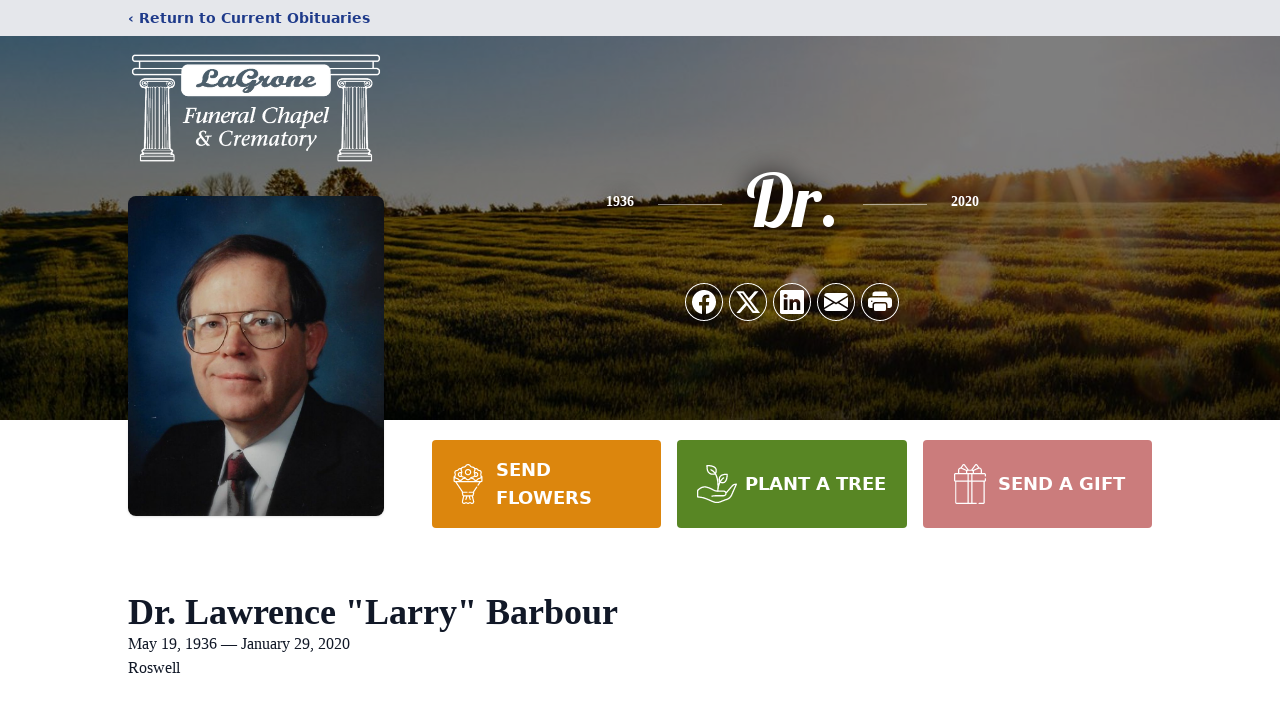

--- FILE ---
content_type: text/html; charset=utf-8
request_url: https://www.google.com/recaptcha/enterprise/anchor?ar=1&k=6Lc_uvsmAAAAAMhUXn-VHBQrd1BVJpSW1D3e2KTH&co=aHR0cHM6Ly93d3cubGFncm9uZWZ1bmVyYWxjaGFwZWxzLmNvbTo0NDM.&hl=en&type=image&v=PoyoqOPhxBO7pBk68S4YbpHZ&theme=light&size=invisible&badge=bottomright&anchor-ms=20000&execute-ms=30000&cb=ek65j81v3txk
body_size: 48693
content:
<!DOCTYPE HTML><html dir="ltr" lang="en"><head><meta http-equiv="Content-Type" content="text/html; charset=UTF-8">
<meta http-equiv="X-UA-Compatible" content="IE=edge">
<title>reCAPTCHA</title>
<style type="text/css">
/* cyrillic-ext */
@font-face {
  font-family: 'Roboto';
  font-style: normal;
  font-weight: 400;
  font-stretch: 100%;
  src: url(//fonts.gstatic.com/s/roboto/v48/KFO7CnqEu92Fr1ME7kSn66aGLdTylUAMa3GUBHMdazTgWw.woff2) format('woff2');
  unicode-range: U+0460-052F, U+1C80-1C8A, U+20B4, U+2DE0-2DFF, U+A640-A69F, U+FE2E-FE2F;
}
/* cyrillic */
@font-face {
  font-family: 'Roboto';
  font-style: normal;
  font-weight: 400;
  font-stretch: 100%;
  src: url(//fonts.gstatic.com/s/roboto/v48/KFO7CnqEu92Fr1ME7kSn66aGLdTylUAMa3iUBHMdazTgWw.woff2) format('woff2');
  unicode-range: U+0301, U+0400-045F, U+0490-0491, U+04B0-04B1, U+2116;
}
/* greek-ext */
@font-face {
  font-family: 'Roboto';
  font-style: normal;
  font-weight: 400;
  font-stretch: 100%;
  src: url(//fonts.gstatic.com/s/roboto/v48/KFO7CnqEu92Fr1ME7kSn66aGLdTylUAMa3CUBHMdazTgWw.woff2) format('woff2');
  unicode-range: U+1F00-1FFF;
}
/* greek */
@font-face {
  font-family: 'Roboto';
  font-style: normal;
  font-weight: 400;
  font-stretch: 100%;
  src: url(//fonts.gstatic.com/s/roboto/v48/KFO7CnqEu92Fr1ME7kSn66aGLdTylUAMa3-UBHMdazTgWw.woff2) format('woff2');
  unicode-range: U+0370-0377, U+037A-037F, U+0384-038A, U+038C, U+038E-03A1, U+03A3-03FF;
}
/* math */
@font-face {
  font-family: 'Roboto';
  font-style: normal;
  font-weight: 400;
  font-stretch: 100%;
  src: url(//fonts.gstatic.com/s/roboto/v48/KFO7CnqEu92Fr1ME7kSn66aGLdTylUAMawCUBHMdazTgWw.woff2) format('woff2');
  unicode-range: U+0302-0303, U+0305, U+0307-0308, U+0310, U+0312, U+0315, U+031A, U+0326-0327, U+032C, U+032F-0330, U+0332-0333, U+0338, U+033A, U+0346, U+034D, U+0391-03A1, U+03A3-03A9, U+03B1-03C9, U+03D1, U+03D5-03D6, U+03F0-03F1, U+03F4-03F5, U+2016-2017, U+2034-2038, U+203C, U+2040, U+2043, U+2047, U+2050, U+2057, U+205F, U+2070-2071, U+2074-208E, U+2090-209C, U+20D0-20DC, U+20E1, U+20E5-20EF, U+2100-2112, U+2114-2115, U+2117-2121, U+2123-214F, U+2190, U+2192, U+2194-21AE, U+21B0-21E5, U+21F1-21F2, U+21F4-2211, U+2213-2214, U+2216-22FF, U+2308-230B, U+2310, U+2319, U+231C-2321, U+2336-237A, U+237C, U+2395, U+239B-23B7, U+23D0, U+23DC-23E1, U+2474-2475, U+25AF, U+25B3, U+25B7, U+25BD, U+25C1, U+25CA, U+25CC, U+25FB, U+266D-266F, U+27C0-27FF, U+2900-2AFF, U+2B0E-2B11, U+2B30-2B4C, U+2BFE, U+3030, U+FF5B, U+FF5D, U+1D400-1D7FF, U+1EE00-1EEFF;
}
/* symbols */
@font-face {
  font-family: 'Roboto';
  font-style: normal;
  font-weight: 400;
  font-stretch: 100%;
  src: url(//fonts.gstatic.com/s/roboto/v48/KFO7CnqEu92Fr1ME7kSn66aGLdTylUAMaxKUBHMdazTgWw.woff2) format('woff2');
  unicode-range: U+0001-000C, U+000E-001F, U+007F-009F, U+20DD-20E0, U+20E2-20E4, U+2150-218F, U+2190, U+2192, U+2194-2199, U+21AF, U+21E6-21F0, U+21F3, U+2218-2219, U+2299, U+22C4-22C6, U+2300-243F, U+2440-244A, U+2460-24FF, U+25A0-27BF, U+2800-28FF, U+2921-2922, U+2981, U+29BF, U+29EB, U+2B00-2BFF, U+4DC0-4DFF, U+FFF9-FFFB, U+10140-1018E, U+10190-1019C, U+101A0, U+101D0-101FD, U+102E0-102FB, U+10E60-10E7E, U+1D2C0-1D2D3, U+1D2E0-1D37F, U+1F000-1F0FF, U+1F100-1F1AD, U+1F1E6-1F1FF, U+1F30D-1F30F, U+1F315, U+1F31C, U+1F31E, U+1F320-1F32C, U+1F336, U+1F378, U+1F37D, U+1F382, U+1F393-1F39F, U+1F3A7-1F3A8, U+1F3AC-1F3AF, U+1F3C2, U+1F3C4-1F3C6, U+1F3CA-1F3CE, U+1F3D4-1F3E0, U+1F3ED, U+1F3F1-1F3F3, U+1F3F5-1F3F7, U+1F408, U+1F415, U+1F41F, U+1F426, U+1F43F, U+1F441-1F442, U+1F444, U+1F446-1F449, U+1F44C-1F44E, U+1F453, U+1F46A, U+1F47D, U+1F4A3, U+1F4B0, U+1F4B3, U+1F4B9, U+1F4BB, U+1F4BF, U+1F4C8-1F4CB, U+1F4D6, U+1F4DA, U+1F4DF, U+1F4E3-1F4E6, U+1F4EA-1F4ED, U+1F4F7, U+1F4F9-1F4FB, U+1F4FD-1F4FE, U+1F503, U+1F507-1F50B, U+1F50D, U+1F512-1F513, U+1F53E-1F54A, U+1F54F-1F5FA, U+1F610, U+1F650-1F67F, U+1F687, U+1F68D, U+1F691, U+1F694, U+1F698, U+1F6AD, U+1F6B2, U+1F6B9-1F6BA, U+1F6BC, U+1F6C6-1F6CF, U+1F6D3-1F6D7, U+1F6E0-1F6EA, U+1F6F0-1F6F3, U+1F6F7-1F6FC, U+1F700-1F7FF, U+1F800-1F80B, U+1F810-1F847, U+1F850-1F859, U+1F860-1F887, U+1F890-1F8AD, U+1F8B0-1F8BB, U+1F8C0-1F8C1, U+1F900-1F90B, U+1F93B, U+1F946, U+1F984, U+1F996, U+1F9E9, U+1FA00-1FA6F, U+1FA70-1FA7C, U+1FA80-1FA89, U+1FA8F-1FAC6, U+1FACE-1FADC, U+1FADF-1FAE9, U+1FAF0-1FAF8, U+1FB00-1FBFF;
}
/* vietnamese */
@font-face {
  font-family: 'Roboto';
  font-style: normal;
  font-weight: 400;
  font-stretch: 100%;
  src: url(//fonts.gstatic.com/s/roboto/v48/KFO7CnqEu92Fr1ME7kSn66aGLdTylUAMa3OUBHMdazTgWw.woff2) format('woff2');
  unicode-range: U+0102-0103, U+0110-0111, U+0128-0129, U+0168-0169, U+01A0-01A1, U+01AF-01B0, U+0300-0301, U+0303-0304, U+0308-0309, U+0323, U+0329, U+1EA0-1EF9, U+20AB;
}
/* latin-ext */
@font-face {
  font-family: 'Roboto';
  font-style: normal;
  font-weight: 400;
  font-stretch: 100%;
  src: url(//fonts.gstatic.com/s/roboto/v48/KFO7CnqEu92Fr1ME7kSn66aGLdTylUAMa3KUBHMdazTgWw.woff2) format('woff2');
  unicode-range: U+0100-02BA, U+02BD-02C5, U+02C7-02CC, U+02CE-02D7, U+02DD-02FF, U+0304, U+0308, U+0329, U+1D00-1DBF, U+1E00-1E9F, U+1EF2-1EFF, U+2020, U+20A0-20AB, U+20AD-20C0, U+2113, U+2C60-2C7F, U+A720-A7FF;
}
/* latin */
@font-face {
  font-family: 'Roboto';
  font-style: normal;
  font-weight: 400;
  font-stretch: 100%;
  src: url(//fonts.gstatic.com/s/roboto/v48/KFO7CnqEu92Fr1ME7kSn66aGLdTylUAMa3yUBHMdazQ.woff2) format('woff2');
  unicode-range: U+0000-00FF, U+0131, U+0152-0153, U+02BB-02BC, U+02C6, U+02DA, U+02DC, U+0304, U+0308, U+0329, U+2000-206F, U+20AC, U+2122, U+2191, U+2193, U+2212, U+2215, U+FEFF, U+FFFD;
}
/* cyrillic-ext */
@font-face {
  font-family: 'Roboto';
  font-style: normal;
  font-weight: 500;
  font-stretch: 100%;
  src: url(//fonts.gstatic.com/s/roboto/v48/KFO7CnqEu92Fr1ME7kSn66aGLdTylUAMa3GUBHMdazTgWw.woff2) format('woff2');
  unicode-range: U+0460-052F, U+1C80-1C8A, U+20B4, U+2DE0-2DFF, U+A640-A69F, U+FE2E-FE2F;
}
/* cyrillic */
@font-face {
  font-family: 'Roboto';
  font-style: normal;
  font-weight: 500;
  font-stretch: 100%;
  src: url(//fonts.gstatic.com/s/roboto/v48/KFO7CnqEu92Fr1ME7kSn66aGLdTylUAMa3iUBHMdazTgWw.woff2) format('woff2');
  unicode-range: U+0301, U+0400-045F, U+0490-0491, U+04B0-04B1, U+2116;
}
/* greek-ext */
@font-face {
  font-family: 'Roboto';
  font-style: normal;
  font-weight: 500;
  font-stretch: 100%;
  src: url(//fonts.gstatic.com/s/roboto/v48/KFO7CnqEu92Fr1ME7kSn66aGLdTylUAMa3CUBHMdazTgWw.woff2) format('woff2');
  unicode-range: U+1F00-1FFF;
}
/* greek */
@font-face {
  font-family: 'Roboto';
  font-style: normal;
  font-weight: 500;
  font-stretch: 100%;
  src: url(//fonts.gstatic.com/s/roboto/v48/KFO7CnqEu92Fr1ME7kSn66aGLdTylUAMa3-UBHMdazTgWw.woff2) format('woff2');
  unicode-range: U+0370-0377, U+037A-037F, U+0384-038A, U+038C, U+038E-03A1, U+03A3-03FF;
}
/* math */
@font-face {
  font-family: 'Roboto';
  font-style: normal;
  font-weight: 500;
  font-stretch: 100%;
  src: url(//fonts.gstatic.com/s/roboto/v48/KFO7CnqEu92Fr1ME7kSn66aGLdTylUAMawCUBHMdazTgWw.woff2) format('woff2');
  unicode-range: U+0302-0303, U+0305, U+0307-0308, U+0310, U+0312, U+0315, U+031A, U+0326-0327, U+032C, U+032F-0330, U+0332-0333, U+0338, U+033A, U+0346, U+034D, U+0391-03A1, U+03A3-03A9, U+03B1-03C9, U+03D1, U+03D5-03D6, U+03F0-03F1, U+03F4-03F5, U+2016-2017, U+2034-2038, U+203C, U+2040, U+2043, U+2047, U+2050, U+2057, U+205F, U+2070-2071, U+2074-208E, U+2090-209C, U+20D0-20DC, U+20E1, U+20E5-20EF, U+2100-2112, U+2114-2115, U+2117-2121, U+2123-214F, U+2190, U+2192, U+2194-21AE, U+21B0-21E5, U+21F1-21F2, U+21F4-2211, U+2213-2214, U+2216-22FF, U+2308-230B, U+2310, U+2319, U+231C-2321, U+2336-237A, U+237C, U+2395, U+239B-23B7, U+23D0, U+23DC-23E1, U+2474-2475, U+25AF, U+25B3, U+25B7, U+25BD, U+25C1, U+25CA, U+25CC, U+25FB, U+266D-266F, U+27C0-27FF, U+2900-2AFF, U+2B0E-2B11, U+2B30-2B4C, U+2BFE, U+3030, U+FF5B, U+FF5D, U+1D400-1D7FF, U+1EE00-1EEFF;
}
/* symbols */
@font-face {
  font-family: 'Roboto';
  font-style: normal;
  font-weight: 500;
  font-stretch: 100%;
  src: url(//fonts.gstatic.com/s/roboto/v48/KFO7CnqEu92Fr1ME7kSn66aGLdTylUAMaxKUBHMdazTgWw.woff2) format('woff2');
  unicode-range: U+0001-000C, U+000E-001F, U+007F-009F, U+20DD-20E0, U+20E2-20E4, U+2150-218F, U+2190, U+2192, U+2194-2199, U+21AF, U+21E6-21F0, U+21F3, U+2218-2219, U+2299, U+22C4-22C6, U+2300-243F, U+2440-244A, U+2460-24FF, U+25A0-27BF, U+2800-28FF, U+2921-2922, U+2981, U+29BF, U+29EB, U+2B00-2BFF, U+4DC0-4DFF, U+FFF9-FFFB, U+10140-1018E, U+10190-1019C, U+101A0, U+101D0-101FD, U+102E0-102FB, U+10E60-10E7E, U+1D2C0-1D2D3, U+1D2E0-1D37F, U+1F000-1F0FF, U+1F100-1F1AD, U+1F1E6-1F1FF, U+1F30D-1F30F, U+1F315, U+1F31C, U+1F31E, U+1F320-1F32C, U+1F336, U+1F378, U+1F37D, U+1F382, U+1F393-1F39F, U+1F3A7-1F3A8, U+1F3AC-1F3AF, U+1F3C2, U+1F3C4-1F3C6, U+1F3CA-1F3CE, U+1F3D4-1F3E0, U+1F3ED, U+1F3F1-1F3F3, U+1F3F5-1F3F7, U+1F408, U+1F415, U+1F41F, U+1F426, U+1F43F, U+1F441-1F442, U+1F444, U+1F446-1F449, U+1F44C-1F44E, U+1F453, U+1F46A, U+1F47D, U+1F4A3, U+1F4B0, U+1F4B3, U+1F4B9, U+1F4BB, U+1F4BF, U+1F4C8-1F4CB, U+1F4D6, U+1F4DA, U+1F4DF, U+1F4E3-1F4E6, U+1F4EA-1F4ED, U+1F4F7, U+1F4F9-1F4FB, U+1F4FD-1F4FE, U+1F503, U+1F507-1F50B, U+1F50D, U+1F512-1F513, U+1F53E-1F54A, U+1F54F-1F5FA, U+1F610, U+1F650-1F67F, U+1F687, U+1F68D, U+1F691, U+1F694, U+1F698, U+1F6AD, U+1F6B2, U+1F6B9-1F6BA, U+1F6BC, U+1F6C6-1F6CF, U+1F6D3-1F6D7, U+1F6E0-1F6EA, U+1F6F0-1F6F3, U+1F6F7-1F6FC, U+1F700-1F7FF, U+1F800-1F80B, U+1F810-1F847, U+1F850-1F859, U+1F860-1F887, U+1F890-1F8AD, U+1F8B0-1F8BB, U+1F8C0-1F8C1, U+1F900-1F90B, U+1F93B, U+1F946, U+1F984, U+1F996, U+1F9E9, U+1FA00-1FA6F, U+1FA70-1FA7C, U+1FA80-1FA89, U+1FA8F-1FAC6, U+1FACE-1FADC, U+1FADF-1FAE9, U+1FAF0-1FAF8, U+1FB00-1FBFF;
}
/* vietnamese */
@font-face {
  font-family: 'Roboto';
  font-style: normal;
  font-weight: 500;
  font-stretch: 100%;
  src: url(//fonts.gstatic.com/s/roboto/v48/KFO7CnqEu92Fr1ME7kSn66aGLdTylUAMa3OUBHMdazTgWw.woff2) format('woff2');
  unicode-range: U+0102-0103, U+0110-0111, U+0128-0129, U+0168-0169, U+01A0-01A1, U+01AF-01B0, U+0300-0301, U+0303-0304, U+0308-0309, U+0323, U+0329, U+1EA0-1EF9, U+20AB;
}
/* latin-ext */
@font-face {
  font-family: 'Roboto';
  font-style: normal;
  font-weight: 500;
  font-stretch: 100%;
  src: url(//fonts.gstatic.com/s/roboto/v48/KFO7CnqEu92Fr1ME7kSn66aGLdTylUAMa3KUBHMdazTgWw.woff2) format('woff2');
  unicode-range: U+0100-02BA, U+02BD-02C5, U+02C7-02CC, U+02CE-02D7, U+02DD-02FF, U+0304, U+0308, U+0329, U+1D00-1DBF, U+1E00-1E9F, U+1EF2-1EFF, U+2020, U+20A0-20AB, U+20AD-20C0, U+2113, U+2C60-2C7F, U+A720-A7FF;
}
/* latin */
@font-face {
  font-family: 'Roboto';
  font-style: normal;
  font-weight: 500;
  font-stretch: 100%;
  src: url(//fonts.gstatic.com/s/roboto/v48/KFO7CnqEu92Fr1ME7kSn66aGLdTylUAMa3yUBHMdazQ.woff2) format('woff2');
  unicode-range: U+0000-00FF, U+0131, U+0152-0153, U+02BB-02BC, U+02C6, U+02DA, U+02DC, U+0304, U+0308, U+0329, U+2000-206F, U+20AC, U+2122, U+2191, U+2193, U+2212, U+2215, U+FEFF, U+FFFD;
}
/* cyrillic-ext */
@font-face {
  font-family: 'Roboto';
  font-style: normal;
  font-weight: 900;
  font-stretch: 100%;
  src: url(//fonts.gstatic.com/s/roboto/v48/KFO7CnqEu92Fr1ME7kSn66aGLdTylUAMa3GUBHMdazTgWw.woff2) format('woff2');
  unicode-range: U+0460-052F, U+1C80-1C8A, U+20B4, U+2DE0-2DFF, U+A640-A69F, U+FE2E-FE2F;
}
/* cyrillic */
@font-face {
  font-family: 'Roboto';
  font-style: normal;
  font-weight: 900;
  font-stretch: 100%;
  src: url(//fonts.gstatic.com/s/roboto/v48/KFO7CnqEu92Fr1ME7kSn66aGLdTylUAMa3iUBHMdazTgWw.woff2) format('woff2');
  unicode-range: U+0301, U+0400-045F, U+0490-0491, U+04B0-04B1, U+2116;
}
/* greek-ext */
@font-face {
  font-family: 'Roboto';
  font-style: normal;
  font-weight: 900;
  font-stretch: 100%;
  src: url(//fonts.gstatic.com/s/roboto/v48/KFO7CnqEu92Fr1ME7kSn66aGLdTylUAMa3CUBHMdazTgWw.woff2) format('woff2');
  unicode-range: U+1F00-1FFF;
}
/* greek */
@font-face {
  font-family: 'Roboto';
  font-style: normal;
  font-weight: 900;
  font-stretch: 100%;
  src: url(//fonts.gstatic.com/s/roboto/v48/KFO7CnqEu92Fr1ME7kSn66aGLdTylUAMa3-UBHMdazTgWw.woff2) format('woff2');
  unicode-range: U+0370-0377, U+037A-037F, U+0384-038A, U+038C, U+038E-03A1, U+03A3-03FF;
}
/* math */
@font-face {
  font-family: 'Roboto';
  font-style: normal;
  font-weight: 900;
  font-stretch: 100%;
  src: url(//fonts.gstatic.com/s/roboto/v48/KFO7CnqEu92Fr1ME7kSn66aGLdTylUAMawCUBHMdazTgWw.woff2) format('woff2');
  unicode-range: U+0302-0303, U+0305, U+0307-0308, U+0310, U+0312, U+0315, U+031A, U+0326-0327, U+032C, U+032F-0330, U+0332-0333, U+0338, U+033A, U+0346, U+034D, U+0391-03A1, U+03A3-03A9, U+03B1-03C9, U+03D1, U+03D5-03D6, U+03F0-03F1, U+03F4-03F5, U+2016-2017, U+2034-2038, U+203C, U+2040, U+2043, U+2047, U+2050, U+2057, U+205F, U+2070-2071, U+2074-208E, U+2090-209C, U+20D0-20DC, U+20E1, U+20E5-20EF, U+2100-2112, U+2114-2115, U+2117-2121, U+2123-214F, U+2190, U+2192, U+2194-21AE, U+21B0-21E5, U+21F1-21F2, U+21F4-2211, U+2213-2214, U+2216-22FF, U+2308-230B, U+2310, U+2319, U+231C-2321, U+2336-237A, U+237C, U+2395, U+239B-23B7, U+23D0, U+23DC-23E1, U+2474-2475, U+25AF, U+25B3, U+25B7, U+25BD, U+25C1, U+25CA, U+25CC, U+25FB, U+266D-266F, U+27C0-27FF, U+2900-2AFF, U+2B0E-2B11, U+2B30-2B4C, U+2BFE, U+3030, U+FF5B, U+FF5D, U+1D400-1D7FF, U+1EE00-1EEFF;
}
/* symbols */
@font-face {
  font-family: 'Roboto';
  font-style: normal;
  font-weight: 900;
  font-stretch: 100%;
  src: url(//fonts.gstatic.com/s/roboto/v48/KFO7CnqEu92Fr1ME7kSn66aGLdTylUAMaxKUBHMdazTgWw.woff2) format('woff2');
  unicode-range: U+0001-000C, U+000E-001F, U+007F-009F, U+20DD-20E0, U+20E2-20E4, U+2150-218F, U+2190, U+2192, U+2194-2199, U+21AF, U+21E6-21F0, U+21F3, U+2218-2219, U+2299, U+22C4-22C6, U+2300-243F, U+2440-244A, U+2460-24FF, U+25A0-27BF, U+2800-28FF, U+2921-2922, U+2981, U+29BF, U+29EB, U+2B00-2BFF, U+4DC0-4DFF, U+FFF9-FFFB, U+10140-1018E, U+10190-1019C, U+101A0, U+101D0-101FD, U+102E0-102FB, U+10E60-10E7E, U+1D2C0-1D2D3, U+1D2E0-1D37F, U+1F000-1F0FF, U+1F100-1F1AD, U+1F1E6-1F1FF, U+1F30D-1F30F, U+1F315, U+1F31C, U+1F31E, U+1F320-1F32C, U+1F336, U+1F378, U+1F37D, U+1F382, U+1F393-1F39F, U+1F3A7-1F3A8, U+1F3AC-1F3AF, U+1F3C2, U+1F3C4-1F3C6, U+1F3CA-1F3CE, U+1F3D4-1F3E0, U+1F3ED, U+1F3F1-1F3F3, U+1F3F5-1F3F7, U+1F408, U+1F415, U+1F41F, U+1F426, U+1F43F, U+1F441-1F442, U+1F444, U+1F446-1F449, U+1F44C-1F44E, U+1F453, U+1F46A, U+1F47D, U+1F4A3, U+1F4B0, U+1F4B3, U+1F4B9, U+1F4BB, U+1F4BF, U+1F4C8-1F4CB, U+1F4D6, U+1F4DA, U+1F4DF, U+1F4E3-1F4E6, U+1F4EA-1F4ED, U+1F4F7, U+1F4F9-1F4FB, U+1F4FD-1F4FE, U+1F503, U+1F507-1F50B, U+1F50D, U+1F512-1F513, U+1F53E-1F54A, U+1F54F-1F5FA, U+1F610, U+1F650-1F67F, U+1F687, U+1F68D, U+1F691, U+1F694, U+1F698, U+1F6AD, U+1F6B2, U+1F6B9-1F6BA, U+1F6BC, U+1F6C6-1F6CF, U+1F6D3-1F6D7, U+1F6E0-1F6EA, U+1F6F0-1F6F3, U+1F6F7-1F6FC, U+1F700-1F7FF, U+1F800-1F80B, U+1F810-1F847, U+1F850-1F859, U+1F860-1F887, U+1F890-1F8AD, U+1F8B0-1F8BB, U+1F8C0-1F8C1, U+1F900-1F90B, U+1F93B, U+1F946, U+1F984, U+1F996, U+1F9E9, U+1FA00-1FA6F, U+1FA70-1FA7C, U+1FA80-1FA89, U+1FA8F-1FAC6, U+1FACE-1FADC, U+1FADF-1FAE9, U+1FAF0-1FAF8, U+1FB00-1FBFF;
}
/* vietnamese */
@font-face {
  font-family: 'Roboto';
  font-style: normal;
  font-weight: 900;
  font-stretch: 100%;
  src: url(//fonts.gstatic.com/s/roboto/v48/KFO7CnqEu92Fr1ME7kSn66aGLdTylUAMa3OUBHMdazTgWw.woff2) format('woff2');
  unicode-range: U+0102-0103, U+0110-0111, U+0128-0129, U+0168-0169, U+01A0-01A1, U+01AF-01B0, U+0300-0301, U+0303-0304, U+0308-0309, U+0323, U+0329, U+1EA0-1EF9, U+20AB;
}
/* latin-ext */
@font-face {
  font-family: 'Roboto';
  font-style: normal;
  font-weight: 900;
  font-stretch: 100%;
  src: url(//fonts.gstatic.com/s/roboto/v48/KFO7CnqEu92Fr1ME7kSn66aGLdTylUAMa3KUBHMdazTgWw.woff2) format('woff2');
  unicode-range: U+0100-02BA, U+02BD-02C5, U+02C7-02CC, U+02CE-02D7, U+02DD-02FF, U+0304, U+0308, U+0329, U+1D00-1DBF, U+1E00-1E9F, U+1EF2-1EFF, U+2020, U+20A0-20AB, U+20AD-20C0, U+2113, U+2C60-2C7F, U+A720-A7FF;
}
/* latin */
@font-face {
  font-family: 'Roboto';
  font-style: normal;
  font-weight: 900;
  font-stretch: 100%;
  src: url(//fonts.gstatic.com/s/roboto/v48/KFO7CnqEu92Fr1ME7kSn66aGLdTylUAMa3yUBHMdazQ.woff2) format('woff2');
  unicode-range: U+0000-00FF, U+0131, U+0152-0153, U+02BB-02BC, U+02C6, U+02DA, U+02DC, U+0304, U+0308, U+0329, U+2000-206F, U+20AC, U+2122, U+2191, U+2193, U+2212, U+2215, U+FEFF, U+FFFD;
}

</style>
<link rel="stylesheet" type="text/css" href="https://www.gstatic.com/recaptcha/releases/PoyoqOPhxBO7pBk68S4YbpHZ/styles__ltr.css">
<script nonce="0Yruf1ufF065U9AA3DBdMw" type="text/javascript">window['__recaptcha_api'] = 'https://www.google.com/recaptcha/enterprise/';</script>
<script type="text/javascript" src="https://www.gstatic.com/recaptcha/releases/PoyoqOPhxBO7pBk68S4YbpHZ/recaptcha__en.js" nonce="0Yruf1ufF065U9AA3DBdMw">
      
    </script></head>
<body><div id="rc-anchor-alert" class="rc-anchor-alert"></div>
<input type="hidden" id="recaptcha-token" value="[base64]">
<script type="text/javascript" nonce="0Yruf1ufF065U9AA3DBdMw">
      recaptcha.anchor.Main.init("[\x22ainput\x22,[\x22bgdata\x22,\x22\x22,\[base64]/[base64]/UltIKytdPWE6KGE8MjA0OD9SW0grK109YT4+NnwxOTI6KChhJjY0NTEyKT09NTUyOTYmJnErMTxoLmxlbmd0aCYmKGguY2hhckNvZGVBdChxKzEpJjY0NTEyKT09NTYzMjA/[base64]/MjU1OlI/[base64]/[base64]/[base64]/[base64]/[base64]/[base64]/[base64]/[base64]/[base64]/[base64]\x22,\[base64]\\u003d\\u003d\x22,\[base64]/DrEoow6JNwr1RVMKLw5MqwrrCvwo6UTlPwq/DtljCskE8woIgwoLDr8KDBcKVwq0Tw7ZbY8Oxw65dwpQow47DrnrCj8KAw6RJCChnw5R3ETPDt37DhGZzNg1fw7xTE2RYwpM3L8OQbsKDwprDtHfDvcKhwpXDg8KawrRSbiPCl1Z3wqc+PcOGwovCmlpjC1XCvcKmM8OdKBQhw77Cs0/[base64]/Cg2jDg3LCvsKPRkBVwrIsYzrCumHDswDCqcKRHjRjwpLDolPCvcOjw4PDhcKZDyURe8Okwq7CnyzDp8KxMWlSw4Qcwo3Dq03DrghsIMO5w6nCpMOLIEvDrMKMXDnDjcOnUyjCmsOHWVnCrmUqPMKCVMObwpHCv8K4woTCulrDo8KZwo1dS8Olwod+woPCinXCvT/DncKfJSLCoArCs8OZMELDkcO+w6nCqmdEPsO4cSXDlsKCecODZMK8w60OwoF+woPCgcKhworCq8KuwposwrDCrcOpwr/DknnDpFdlODpCVCRGw4R5DcO7wq9AwqbDl3QoHWjCg1wKw6UXwpxnw7TDlT7Ch28Ww4/[base64]/DlyrDrBrCq8OjwpoQPy3DhnPDqMKlW8OUw4M+w5Qcw6TCrsOlwpRzUDDCjQ9KSRkcwofDvMK5FsOZwrLCvT5ZwogZAzfDqcOoQMOqPMK4esKDw5nCiHFbw5jCpsKqwr5wwqbCuUnDj8KYcMO2w61fwqjCmxrCoVpbSgDCgsKHw6hOUE/[base64]/[base64]/DnCbCm1LDtsOzTizCvRjDicOoIMKbwr7CgMOvw6Egw6HDjEfCqXtobHcQwrvDhSjDvMOVw6HDocKjXsOIw5UoYT5CwpMDJ0VdVhtOT8OYAT/Dg8OGQD4KwpIrw7nDg8KOXcKdbT7CqghOw7Y6HXDCtWYrVsOPwq/DkWnClXp4W8OtVzFxwofDrWUCw4IHU8KxwqjDn8OtKcOAw47Ct27Dokkawr02wpTDpMOFw6h9JcKCw4vDicKKw40tP8KSVcO/MHrCvj7CtcKFw7JnD8O6d8Kww6cLNcKBw5/CqGI0w73DuAvDgBk+NyNZwrIhY8O4w53CuU/Di8KIwobDiC4sH8OBB8KTPmvDtxfDsRApIj3CgnVTdMKGLgfDpMOdwrZrFlLChmPDiSrDhcOTHsKCI8Kmw4bDq8OQw7wVFGJJwp/CscOiKMO+cysrw6pAw7fDjzRbw77Co8KLw73CiMOWw5VNFgVOQMOpe8K2wovCkMKtVkvDmcKsw6srMcKmwrpVwrIZw5vCv8OxDcKJIW9IccKwLTjCjsKAaENHwqALwow2Z8OTZ8KrZghgwr0Fw67CucOCemnDtMKIwqHDgVt/[base64]/DnEciWg3CjjcHwrNsw4rDgTDChyQpwq/[base64]/[base64]/[base64]/DnMOpJsK5bRvDgcKdw6TClsKwwoMvK8KHwrbDqBMBRcK1wrElcW1KbsO7wotnPStCwqsLwrdrw5jDgsKqw7Znw7V2w6bCmyBcQ8K6w6LCl8KQw5LDjTrDhcKhMWoYw6diL8KWw6QMc3PCoBDCvV4Sw6bDp3nDhQ/CqMObacOFwrliwqzCil/CsU7DuMK/Dg7Cu8OMd8OHwpzDjGtFe3rCmsOIPkfCv2dKw5/DkcKOfGLDn8OJwqIfw7YJJ8OnOcKpe3PCp3LCiTMQw5pdeXzCrMKNwo3CkMOtw6LCj8Oew4E3wrdXwoHCocKFwpTCgMO0wrwNw5jCm0jDkENSw6zDnMKnw5zDhsOZwoHDtcKvK2/ClcKrX2MTbMKENcK/RynCtMKSw7oFw7TCk8Owwr3DrBBncMKFO8KFwpLDt8O+NRvCkEBtw6fDmcOhwrHDicKXw5Q4w5UBw6fDhsOEw6/[base64]/[base64]/wpTDnSZQU8KCwqVfYsOrw4zClXLDs8OSw7bDrGw3dRvDh8KiJUbDtmlePCbDg8Onw5PDjsOowqzCljjCncKUMwzCvMKMwrRJw4DDkFtDw4crNMKjfsKdwrLDjcKsYkhAw7vDnwAZcz1kYMKdw5l9QMOawqrCom3Djw9CdMOPBCnCmsO5wpLDoMK6wp/[base64]/[base64]/DrMOIw5vDk8KKwpodw49GTsK5w73CowBWYFkOw7QWK8K2wp/CksKFw5ptwp/CqMOPdcKRwoDDsMOuDV/CmcK1w7odwo0Gw4RsJ3YGw7YwNjV4e8K5b3XCs38PDVYzw7rDucOcbcOdUsO5w4kmw7J4w6rCj8K0wq7DqMK/CwvDlH7DvS1QVzHCvMO7wp8PVSlUw57CrGFzwpHCq8KUKMOnwogUwrR3wqdjwqRXwofDvGzCvVDDrzTDrh7CgShRPcKSVsKcLXXCsQDDuD4OGcKtwrrCmsKiw5wVT8OmAsOswqTCtsKvDUjDvMODwrYbwp9Hwo/ClMOnMH/Cs8KAVMKrwpPCp8OOwoYgwp5hHDPDscOHJnTCl0rDskQSMRtUTMOmw5PChndXOG3DqcKLD8O0GsKSHSg3FmZ3N1LCvnbDpMOpw6HCrcKJwp1dw5fDoQrCuTnCtzXCl8Osw6bCsMOgwpkewossBzxVYHh6w7bDq0PDtQ/CtwTCvcOQHiRvAWRDwo9cwqAPccOfw4BEZifClMKjw4zDscK5a8KFNMKMw6fClcOjwqvDnjDCjsKOwo7DlMK3HGM3wo/DtcOswqDDgTJ4w5zDtcKgw7XCrA0Pw5scDsK1c2LCpMO9w708XMODDVbDoX1QfENrTMKJw5gGA1TDjlDCsQ1CGgpAZTrDnMOuwqjCs1/Dkz4gRR9iwoQAL2gLwoHCtsKjwosbw75Tw47DtMKDw7Y+w40Fw73DvjvCqmPCiMKOwovCuTnCqmDCg8OAwrchwql/[base64]/DvXbDnsOSwocdw4LClQR/w5oKwpIPM8OZworDtyjDm8K2YMKeKD0FCsOUH1bDgcOoA2ZiLcKzc8Kyw6Naw4zCmhBODcOAwrY3aAXDrcKhw6nDg8K9wrpkw4zCgEItQ8Ksw7xuYR7Dv8KeXcKxw6bCr8OQfsOGMsK/[base64]/Crhl3PXBFf07CliDDvMOXw78TwofCiMOIH8KIw58iw5fDlETDlgDDjy8veltOPsOTCUZXwqzCk3JmMcOLw61kTn3Ds2Nhw4UNw5JFBgjDijUMw7LDicKowpxYN8Knw5gXbh/DqC97CQJcw6TCjsK8SXEYw5PDr8KuwrXCusO/AcKbwr/Dt8Oyw79Fw5LCmsOrwp4cwrrCkMO+w5XDkj4Yw63ClTnClcOTKwLCr1/[base64]/Dv8OJDVkaXwbDgsOFEGTCqTTChMObRsObWCEbw59WfsKsw7rCrnVOBcOiJMKJCxfCmsO1wpIqw5HDolvCucKhwqA3KSZGw53CtcK8wp10wohhAsOpFjMwwqzCnMKWHmnCrSfCgwYEVMOzwoMHI8OqeCFEw5/Ck1k2RcK1T8KbwoDDl8OSM8OqwoHDg3XCrcOGF0wJcxBlYm7DmCXDiMKHHcOIOMOcZl3DnGoFRwwHOMOaw5E4w6nCvTUMCGd0FcOBwrtEQGdjeSJ4w7VnwokrNXxyJMKTw65ewo0zcXtNLVYAcQPCjcKEbE8jwr3Ds8KncsK/VULDowzDsDY+YV/DhMK8VsK7aMOywpvDo0HDjEtcw5rDvCvCpMK5wqo7UsODw5RMwqcHwqTDr8Ojw4nDksKPIsKyBQsJKsKiIXwDfMK6w7/[base64]/Dui9uWsKFw47CksKabMOgw6/DrsKkwr9GSHBAEMK6IsKDwoMHecKSPsOVA8Oxw47DrVrCmFnDj8Kpwp/Cn8Kuwq1AYsOew4rDsUoYDBvCrgocw7ETwqUnwqrCjH3DtcO3w6LDoXV/wrzCosKzDTDCjMOrw7xfwqnCtht8w4xBwr4qw5hBw5PDiMOcUMOIwoIqw4UHGsKvGsO5VyrDmSnDq8OYScKLacKawrpVw6JPFcOTw7ghwrdvw6E2RsK8w4DCusOge2gbw5kywonDmMOSH8Osw6TCn8KswopZw6XDpMOgw6/Do8OYEAYSwokhw78MKCZFwqZgG8OPMMOhwp18wptuwrPCvsKowo8oMMOQwpHCk8KOB2jDmMKfaCtuw7BPOkHCucO8KcOUwq3DpcO6w6TDtQQvw6PCucKtwoQ+w4rCgBDCjcOnwr7CoMKVw7QjIR3Do0xqRcK9RcK0KsKdJsORQcOsw5hbDgzDi8K/ccOWACRpC8KXw6EUw6LDv8OhwpIWw6zDmMK+w5/DlRRya3xkbi5tIzTDgcOPw7TClcOzZg5rFD/[base64]/Dg1F7w6FUUy3CjsK/J8O8wp3Dri9NXAdTacKDesKYAhLCg8OBOsKtw6hBWcKbwr5bfsOLwqJQR0PDncO1w4XCq8OMw7s6cyBLwoXDpX03Vl7DpwEhwrNXwojDoCQ+wohzFHhJwqQxw4/Do8Ojw67DjwM1wogqLsOTw6JhGsOxwpvCg8KnOsKkw4A/RnwSw4XDkMOSXk/Dr8Ktw55Ww4nDhgcKw7JDMMKdw7HCi8KlG8OFEnXClFZ6XQHDkcKWKXTCmm/DscKhw7zDscO5w5tMexbCkUfChnIhwpd4d8KPOMKYJk3CrMKnwp4Hw7V5L3HDsEPCmcKsSDVsPV8XOnnDh8KZwp4NwonCtsKbwqNzNXgsbF4oIcKmFcOew64qUsOVw61LwrNDw6DCmibDmDzDkcO9ZT5/w6LCqwwLw63DtMKwwo8Ww798S8K2woB4VcKQw6ZewonDk8OQbsONw67DksONGcKuAsKdCMOyKyzDqRPCnDYSw4/ClgIFU0HCocKVDsOpwpA4wqlBQMK8wpHDkcKhOhvCgXcmw5HDsyrDtGMCwpJUw4DCuVkNbSQcwoLDu29Dw4HDv8KKw5ZRwqQTw4PDgMK9KjQXNCTDvX9cdMORBcOsTVHDj8O0YFYiwoDDgcOfw63Dgn7DmsKeEQAawpRNwr/Cv0zDvsOew6TCpcKxwpbDi8K3wpdCVMKOHlI/woMHfiJrw7YUwqvCucKAw49tCsKeXMO2LsK4I2LCpUjCjB0Cw67CmMOdZy8UBn7DpQZmIn/Cn8KIWjTDhibDmW/Co3ofw4hZfDfCjsKzRMKDw4zCv8Kqw4LCr1UKAsKTbRjDh8KAw7PClQ/ChD3CiMO/[base64]/DsjzDncKOB8O9XR/DrsKew6BFOhJlw5XCgcKJegLDgihQw7fDscK2wr7CjsKZa8KmUWZ/aCZZwowCwp58w6ArwozCs0TDmFbDniJgw4bDgXN+w4FqT2FAwq7CkBHDlMKHL2BKLWrDoHTDs8KIEVPDm8Odw6BOCzIDwqpbd8KDHMKJwqNcw7ELaMOLaMKKwrt1wp/Cgk/Cr8KOwoZzTsKbwrRySnfCv1BrOsO5CcOnVcO7BMKaQVPDgx7DlUrDpGvDghrDvsOVwqtLwrJaw5XCtMKHw63Dkmljw4sJXsKqwr3DlsK7wqvCoQ83SsOfRcK4w4cbIg/DrcOtwqQyTMK5fMOnPkvDocKpw454F0NPahvCvg/DnsKsADDDsnZ2w6zCumXDmlXDisOqBETDpj3CpcOAYRYEwoEIwoIGRMOOP0JEw7LDpH/DhcK0agzCpFrCkA50wo/DlnLDkMO1wqrCsxh+F8KjR8K0wqxvdMKZwqAvDMKww5zCvD1vMwYTDBLDhix5w5cWWW04TDUCw4sDw6zDoUdxB8OAMjDDqi3Cin3DmMKPb8Oiw5JeXCcywroQUEg1VcKjZEcowojDjSM+woJhd8OUOnYWUsOLw4XDi8KdwovDhMKXNcOQwohXHsOGw7/DocKwwqfDl1ZSQQbDohw5wpDCkn/CtwEpwoAoM8OgwqTDtcKew4nCjsKNCH3DmQBhw6XDqcOpDsOqw7kYw7/DgFrDoBDDu1zCq0MaDcOUTAfCmjV3w57CnWcWwrE/w40OHxjDlcOqVMOEW8KCV8OWe8KKYsOEVR9SJcKLZMOgU2V3w43CnCvCpi3ChhnCqR7DnidAw5Y3MMO8UGBNwr3DpDJhJG/Crn8QwqnDkXfDrsKpw6fCuWgpw4/CrSpRwoDDpcOAwrTDqMOsGkrCmsKkEBYZwqEAwrNcwoLDqUbCsS3DpWxVHcKLw5MMb8KvwpkuT3rDjMOXFC4kLMOCw7jDpRrCqAsrBH1Xw7XCqcOwS8O2w5pOwqNCwp0jw5tacsK+w4zDj8O5MA/DgsOjwpvCtMK/MVHCksKWwq/DqmDDojzDk8OuSQIVQcKZw5B1worDokXDusOhA8K0c0DDuG3DsMKVPMODM0oOw74/c8OIwpEYAMOVA3gLwovCj8OTwpRXwq43Y3nCvVUmwpXCncKAwr7Ds8OewqljDmDClsKCNShUwpjDjsKZWy4lK8OKwr/CvgnDq8Ona3AgwpnDrMKmHcOMZ1LCpMOzw53DhcKZw43DimZhw5tfQgh5w4VFdGcVGGHDqcO6Jn/CgE7CmlXDoMOAB1XCtcOkKnLCtGrCgmN2AcOUw6vCl2vDuUwZOkPCqknDnsKfwqEXBUsEQsOsRcKFwq3CqMOWKyLDugDDlcOCMsOfwozDvMOBfWbDtV/DgCdYwqzCrcOuMMK0ZXBIcH/Cs8KCa8OSesKRDV/[base64]/wpXDhHnCtsORw7LDpSrDu8K0wo3DlMKsI8OZYWJRwrXCoTQjIcKSwqfDocK/w4bClMKdWcKTw5fDtMKGKcOcw6vDtsO9w6XCsGhIKxQgw6/CikDClH4swrU2GyhxwpEpUMOAwooDwofDpcKmBcKDRmECRyDDuMOYc1xDWMOzw78DP8O7w6vDrF5hXsKfP8Otw5jDlyXDrMOzw5xABsOGw4bDjzRuwqrClMOiwqA4Iw5XMMOwfQvCtHYdwqA4w4LCiwLCoQ3DjcKIw4s/wrPDm0zCqsKDw4bClA7DoMKTccOaw6QWQ1zDvsKpCRQuwqdrw6HDm8Ktw63DmcOmbsO4wr1kf3jDrsKiUcOgQcKwbsOpwo/DhivCrMK5w5bCv29IHWEhw79hZwjCtMKrI2tJN2Zaw4h4w6zCjcOeLDDCucOaEmrDuMOyw4rCgkfCiMKAbcKtXMKdwoVqw5MMw7/[base64]/w7t7wobDn8Kmw4x/wpI4wr0Lw4DDqwRTwpEEw5jDvcOOwrrCuz7CsFbCnxbDkB/DvcKXwo/DtMKBwrx4DxYpHU5mbl7CpQLCvsOsw7XDi8OZR8KhwqwxLAHCihYqZw3CmGMXacKlAMK/A2/Cin7DshvCgHvDhAbCqMOnCWNRw5LDr8O1Az/CqsKUbcOqwpNmwp/DpcOnwrvCkMO9w7vDh8ODEMKpdnrDkcKhUVA5w77DgSrCqsKMEcO8wohnwpLCjcOmw6I/w6vCqk8LMsOrw7c9KlUUfWUxSlAUdMOew4cfVzbDuWfCnREhBUPCucO5w6Fram4owqddXUl7IlZkw65IwosOwqYdw6bCvSvDohLCrAPCphXDimBaST03cVXCuDRYQcOvwpXDjD/CoMKtcsKoMcO1w5/CtsKaFMKZw4hewrDDiHPCgcKkdRwMKzlmwqEWXV4Jw7gtw6ZXJMOVTsOKwqsQTX/CsivCrkfCgsOnwpV2XD8YwpfCsMKUKsKnEcKWwpHDgcKqSlR0My3Co1/DksKTTsOcbsKMDnLCgMKOZsOSC8KsJ8Omw4/DjQDCpXwBbcOewoPClQPCrAMKwrLDrsOFw67CqcKcBmfChcKywookw4DCkcO7w4nDt03DvsKlwrHDvEPCo8Oow7/Dm1LCmcK8fA/[base64]/Dhkc0wpnCp8O4wqdkw7HCq8OVRMOpEcKpw7/Cl8O8NzwHAFrDncOtJcOswq88IcKoIF7DtsOiNcKPLw3Dr1nCtcO0w4XCtXDCpMKVCcOPw5vCojM7FnXCmTAzwo3DkMOYeMOMZcK2BMKsw4LDn3vDjcOww6XCqsKvGUN/wovCqcOfwqrCqjYFasOXw5/ClDlfwpLDp8Klw4XDjcK2wqnDvMOtSMOEwq3CrkbDtm/CghQUw48JwonCoGMOwpnDlcKvw77DqBZURwlnHMOXYcKiR8OubcKRWSxiwotyw7JiwoNtAX7DuSssFsKhKsKXw5MdwqXDnMKzeVDClx85wpk7woDCmhF8wr57wqk5D0XDtHpGPUpww5jDmsOpOMKGHW7DrsO6wrZmw6zDmsOrM8KFwpZ2wqgXATEhwrJeSQ/CnRvDpRbDkF/DggPDsXJSw5LDvzfDm8Ofw7LCmHvCtsOXdFtDwpMqwpIEw5bDucKoUXdXwrQPwq5gRsKqAsO/[base64]/[base64]/Drn/[base64]/DvsO6fkfDs3Ntw4fCow0bw7EgK3XDvAdlw65NCQfDuUjCvGzCtAJyP19PScOMw7tnKMKlOS3DocOHwrPDrsOmQMOpfMK+wrnDgnnDiMOCaDYzw6DDv3/Dn8KUCsOwHcOIw6/DocOZFcKVw5TCjsOjaMKVw6jCicKXwq3DosKkdRRyw6zDhCzDm8Kyw6xKS8KfwpBPcsO/EcObEQDCusOwMMK2a8K1wr4mWcKuwrfDhmh0wrxKEz0RM8OrdxTCqlgiNcOobsOGw6rDiQfCnULDv0haw7/ChGA+wonClCRoFgnDv8KUw4l9w5YvG2bCkmBlwrHCtTwVBWfCiMOKw6bDsAljX8KEw6Mpw5fCuMKbwq/DuMKPGsKGw6FFAcOwUMObZsOpbSkuwpHCkcO6bcKVI0RjSMOtRy7CjcOFwo4pByjCkFHCkQ/[base64]/CtsOBUCYQwpHDgRg7dFQIbUk/RA7DiSxQw5s9w5pdIcKEw7QsccOiVMKLwpt8w58DfAdEwrPDt0pOw41zU8OLw4JhwpzDownDoBYMasKtw5R2woMURsOnwqDDjxjDtATDksOVw6rDkX1pbRlHwo/[base64]/Dq8OVwobChS7CgcONWALCmGHDjCVta8KTw6g7w6p+w5IRwoVxwpgZYHJAGkcJW8KYw7nDtsKVX03CskrChcO8wptYw67ClMOpCTjCp2J/e8OfBcOoMDDDlAoTJMOxDh7CtQ3Dl00Awo5KVUvDsw9sw7FmHzzCq3PDjcOPESfDhGnCoWbDj8OhblkWMDcLw7Vlw5Muw65aNj1jwrnDscKHwqbDpmNIwqYSw47DvMOiw7V3w5vDu8KVImMnwr1GczlcwrDCgkVlc8O6w7TCrk9XU0/CqUh8w5HCkFlcw7TCoMOBYCJ/UTHDjDvCmAEZcTpTw59nwoV6EcOYwpHCosKuR00DwoRKRQ/CpsOFwpY6woAlwo/DnEHDscKWAzbDtCJIacK/[base64]/[base64]/Dt8KkV3LCkAPDsMO0CMOnwqwTwoTCoMO/wq3DkMK3UcKPw6fCs0VFUsOdwq/[base64]/O8OzwpzCp1M5fcO8wo7Ct8OtAGlZw5/Cs8O+wpdBc8Onw6TCnB4yTVXDpD7Dr8Oqw407w63Cj8KEwpfDvUXDq3/Cs1PDkcOlwoEWw71gZsK9wpRocjk9UMK2C1NNAsK6wqlxw7fCpFDDjnvDlEPCk8KrwpLDvmbDmsKOwp/DuHXDh8Oxw5jCuwM7w7Iqw60nwpMaZEYmJMKQw6EDw6LDh8OGwp/DmMKvbRbDk8K7QDM0WMK5W8OxfMKfw6F4PsKLwo8XKRLCpsOIw7HCkndawpTDpHDDhB7DvmwXOndcwqzCtE/CjcKKQsK6wpcCCcO4OMOSwofClnZTVS4fGsK+wrcrwrNnw7R3w6PDhhHClcOpw68ww77CsV4Ow7kpasKMG2vCusKvw73CgxXDhMKPwofCpSdZwrBkwrg/wpFZw4sNDMOwDBrDvmvCgsOsCmPCkcKRwoPCucOQNxVNwrzDuzdWSQXDvEnDhlgHwqlpwpLDl8OSCx12woMXTsKEHVHDg3xYUcKVwp/[base64]/DmRxNa3YbwqArO8KCP8KhBjrDl8OSwrTCi8OxHMKkNU8tQFEYwo/CsQE/w4DDukfCvHgfwrrCvMOiw5nDlTPDqsK/[base64]/Cq8O8wrXCr8KUV8OmdcKoKMKQVcKuEcOdeQfCohdYMsOzwp7DgMKhwojCoE8wGMKSwpzDjsObRwslwpfDhcKaPlnCjmUHSXPCiyQiYMOPcyvDlwctSU7CssKaQW7CsUsMw65UGsOgIMK6w6/Dv8OKwq8owqnCsxDCmcK8wp/[base64]/DtBHCpVfDicKgw4XDucOOPU7DmDzCuX3DvsO/F8KbWWx+V2MHwofCkwF/w4rDkcOscMOcw4PDskdkwrhXdMOmwo0DPAFzADfDuEvCmkFNe8Ojw6tJcMO1wpwleSfCk2VRw47DpsKAOcKHT8KfMMOswoLCosKVw6RRwrxRYsOobUfDhVdiw67DozfDtDA2w5oLPsO+wpZEwqnDnsO/[base64]/DhxfCr8OIw55ZwqQMw5Q9QxDCkjHCj8KYwrJtwpciclAmw4AsYcOgVcOXZsOowq9ew7/[base64]/Cpl8Pw7cfOUnDvCbCm8ORPMOYw7bDkgRcan7CpH/DlmfDi8OHUsKTwqvDvCDCmwTDksOwVHgUa8OzJsKUdlk9EwJzwpnComROw7XDpcKKwqM3wqXCrcKpw6U/L3kkccOFw5PDpzBdOMO8GAJ9L1sBw4gwf8KWw6jDnkMfG1QwPMOwwqgdwp09woPChsKPw4MOUsKGQ8OfFTTDrsOLw5ldOcK/[base64]/CtcOnNcKFw7/DkcO8w4TCmTPDnsODZsOWwrVqwrLDsMKHw77CosKAVcO4U0d7YMKNCxXCsQ/DoMKlLsKNwqzDlMOnMAY0wpjDtsOmwqQcwqXCvD7DjsOpw6/[base64]/LMKJGsKkSsOKQ8O4McK0BEAqF8Knwp8pw5nCgsK8w6BlLDPCicOOw5jDtWBKSBgBworDmUIBw6bDqEbDvsOxwr81VC3Cg8KUH1zDuMOpV2DCnSnCpAB0XcKjwpLDocKvwqwOJMO7A8OiwrERw7LDnX5TaMKSc8KncVwow6vDplxywqcNV8K2bMO4Nk/[base64]/JC3CnsOAwpnCnsO9w73CuxLDrxDDiwTCp2fDuyfDmsOYwrXDinrDhmpsasOLwpXCkR3DtGbDul9hw7EVwrHDlcK1w4/DshsjZ8OxwrTDscO4fcOIwqXDpsOXw6zCnQcOw4ZLwqwww5xAwr3DsTt+wogoA07DtcKZDhHDrBnDjcORAcOkw7Nxw6xHN8OKwonDtsOxKWHDqyFrGHjDvD5sw6M3w4zDkjV8IkPDnl81HsKLdU5XwoZfIDhQwq/[base64]/wqUuw6jDpsKbwppBYMOjw5rDvsO3ASPColXDocKowp5owq8VwoZrCGrCrUN1w71UWwLCvMORPsOfXyPCmjgxMsO2w4Y+O0MJQMOEwozCmH1swrXDn8KZw7bDgcOMGSBubcKKw7/ClMKFA3zCkcOZwrTCghfCvMKvwrnCpMKXwqJSDTHCssKrcsO5TQ/CpsK+wpnClB8twpfDlXw9wp/DqSATwoPCosKFw7R1w7Y1w77Dj8KEZcOvwoXCqQRmw5Ayw699w5/CqsKew5MRw7d+C8OuGR/DsELDusOtw7g6w64mw4gQw688KC1aC8K/OMKEwpgJKR3DkCHDn8OQF3MuLMKjG2xgw44uw7XDpMK6w4/[base64]/[base64]/TsO1QMO1PsK7fsORwpxoDyHDoMOJElzDjsK1w4c9NcOEw7lXwrHClXJpwrLDrWs5H8OveMOIfMOPGGTCsH7DiS5fwqrCuzHCu3cXMXXDg8K5McOkez/DsWdgMcK2wpBwHCLCsi1Mw6lCw6bCiMKuwrhReEjCujfCsiA4w6fDjQInwqLDtQtqwpLCi0hmw5LDngALwrdUw68KwrxJw6p2w6k5LMK7wq3Cvm/ClMOSBsKgRcKwwrPCiSxbWRktX8K4w7fCgMOPBMOSwrh9wpYcJQRfwpvCnV1BwqDCuC55w5/ComlEw5kqw5TDiFUjwpQcwrDCvcKaUmHDmhl3RcOzV8KywqHCusKRShk+a8OPw4rCvn7Dg8KqwozCq8OHPcKMSDtFVn8xwp/CqSh/w5nCh8OVwo50w6VOwr3Chi/DnMOHHMKmw7RGZQwuMMOewpULw67CjsO1wqx6LMK2RsOnTFbCscKQw5TDuVTCjcK1JMKoWcO4UBp6VCdQwotYw6EVwrTDszrDslp3PMKvTDrDriwQecOLwr7CuEZ9woHCsTVbQGDDjV3Dvw5vw785DcOdbzVSw4YFCTVXwq7CsDHCgcOCw4VTdMOaH8OHI8K/w7wNNMKFw6vDvsOff8KCw6bCv8OxE1DDu8KGw7wmJGPCpyvDnAAfCcKiXFA5w6LCuGfDj8OQFXfCrX55w5NVwpfCgsKnwqfCksKBcArCplnCj8Kew5TCv8Kue8OFwr5LwrLCjMK6cX8PSxQoJcKxwq/Cr0/DiHXClRsPw547wrjCkcK7OMKJA1LDq0UaPMK6wqzCmh9GVE4ywrjDjzZ+w5diZE/DnDTCrlEED8KEw6LChcKRw4U2RnDCusOBwozCsMOrCsKWRMOfa8Kjw6PCnljDihbDhMOTNMKgCy3CsRFoDsOKwpthHMK6wokuH8KXw6hQwp9bNMOYwqzDs8KtdiZpw5DDkcKhDRXDqF/CgcOePGbDjDZgM1Upw6nCjnjDuzrDrywpcnnDmhrCmWlbYB4Nw6TDj8O+Yk7Dq2t7NC5NW8Ojw7zDrXVowoIEw6spw74kwrLCnMOXNTDCi8KMwpY0w4HDtGAXw6F/KU8Sb3PCvC7Cmnwgw7kLY8OtUwsFw43CicO7wrXDuy8lDMOEw4lhTFcnwofCusK1wozDpcOAw4fCrsOgw57Do8OET21uwpTCoQt4LinCvsOTDMOJw4jDlcK4w49Mw5PDssOpw6zDnMKYDDnDngxhw5XDtFrCkm/ChcOpw68WEsOTdcKgNUvCtCZMw7zCv8K+w6N1wqHDn8ONwq7Dik9NMMOowrTDiMKTwpdFA8K6RnPCjcO4DBHDlsOMX8KBQVVQQ3l0w7E/Vzt/[base64]/DvMOWwqfDu0nCl0XCjcKrJBJUwq1NC3fCqsOOw4nCsh3DqkrDocKnHFFcw7IGw4VuSjgoLFEeQBdlJ8KXAcOVW8KpwqjCkw/[base64]/Cv8OjwoUHw7nDlMKUe8KKw7ULwqjCtzBeOMOhw6lrw4bCtGfDkDrDtz8Bw6kPb3PDi0XDqxsywoXDgMOQc1p/w7FcK0bCmMKxw7LCvR3DqhPDoTXClsOBw7hKw7I8wqfCtXrCgcKqZ8OMwoQ6O1Fkwr5Iw6N2AAldZ8KywpwAwrHDpS4iw4DCpHvCgmvCkm1pwqHCosKgw4/ChCYQwqh8w59BGsOBwqPCpsKNwqDClcO4a0wIwqTDocKSWB/Dt8OLw5Unw7HDoMKSw69Jc0jDl8KHJg7Cp8KXwpF6cCZnw7xINsKjw53ClsOxClkzwpwMecO/w6JwBjtww6JMQXbDhsK6SB7Dnm8Kc8OwwrTCs8O7w4jDp8O/w4FDw5nDlMKvwrNpw47Cu8ODwpjCvsOJdhgmw4zCjsOywpbDnghVZw9+wpXCnsOMMFvCt0/DnMKnFmDCs8OSSsKgwonDgcOKw4/ClsKfwp5jw6EjwrR2w6PDuFTCn3HDrHrDg8OJw6bDlghRwrdYdMKTL8OPHcOKwrfDhMK/e8KNw7IoE3YnPsOmKsKRw7kFw6YcZMKzwoZYV3Rlwo1+WMO6w6oVw5fDmxx5egHCpsO2wpHCv8KhHTzCt8K1wrcfwqB4w70BYMKlXW18ecOwa8KrWMORDzvDrWA3w5fCgnhQw5Awwq0+w47Dp1MIO8KkwrjDrAhnw6/CuGDDjsKnUn3ChMK+Px0idVE+X8KXwofCryDCrMO4w5TCoU/Dl8OHFwjDvz8Rwqt9w4YywqDDisKTwoMRP8KrRhvCshvCpjLDhzXDl1Uyw4DDiMKTKS0Iw6UMbMOvwqsaR8Kqdj16E8O4B8OhG8OAwp7Cqj/Csg0dVMO/BTHDucKGwqbDizZtwrxGTcOwA8OKwqLDiiR0wpLDgFp7wrPCm8KWwoPCvsO2wrvCoQ/DkzhWwozCoyHDpsOXGEUcw5fDtsKOIH7CvMKBw7AwMm7Ds1HCr8K5wqPCtRB7wqzCthTCo8Ouw5cMwpEaw7/DizIAHcO5w5fDkGF9MMOAc8KMeRjDgMKgZjPClcKRw4NlwpxKF0HChMOJwoEKZcOEwpgMS8ORd8OFEsO0AwMEw4kQwqBbw5bDp0vDpgnCisOBwo/Ct8K0NMKMw7TCsxbDjcOmesOZS0lvGzlGMcKfwobCpy00wqLCtlvCmFTCsjsrw6TDnMKUw7UzF1spwpPCj1vDkMOQBEIhwrZhPsKEwqQ+w6hcwoXDjBTDoxFvw7EQw6QVw63DhsKVwp/ClsKMwrcFN8K1wrPCggbDqcORUXzCu27CrsOSHgfDj8K0ZX7CscOSwp0sVi8lwqzDpEQsSMKpecKGwobCmwPCucOhB8OjwpDDnyxiBwrCkR7DqMKcw6plwqfCjMOIwo3DsDTDg8KRw5nCtEkIwqPCpzvDrMKKAikuIAPDjcOwPD/DrMKvwoYyw4TCukMZwoh9w6DCihbChcO4w6XCicKVPMOUCMKpD8KBFMK1wp8KUcOtwp3ChnRfYcKbKcK5RMKQLMONDVjClMKWwp15RRTCnH3Dk8OLw4/[base64]/w58Dfx8vZD3DjsOZw5vDk1vCj0LDnFPDkFQOdXM/ayzCncKkcUIIw6fCisO3wrZQAMOpwq0LFivCrHRyw5bCnMOvw4/Dok8YZBHClGghwrYIPcKcwpHClHbDtMO5w4c+wpBDw4x4w5QMwpXDvcOuw7vCocOKd8Kgw4tJw6jCniQcV8ORG8KDw57CrsK6wovDssObZMK/[base64]/CmCzCisOiecOrBBHDgcOQwqh0w50xw4HDl2rDgGVow7IXMQbDuzkRFMOWwo/CpQoiw73ClsKAYUI0w7PDrcO9w4TDvMOXUhpQwo8iwq7CkBEeZgTDmyXCmsOEw7bCjB4RDcKvAsKIwqTDvmrCqH7DuMKxLHQEw6xKOUbDqcOrVsOOw5/[base64]/CpMOBw4rCiE1lbjPCqMK8wo7Dh3ZNw4lxwofCt1hHwpjCoHLDisKBw6A5w7HDt8Oyw7kiX8OBHcOZwpPDp8KvwoU7VXIaw7ldw43ChA/Cphk7ehQLMnLCnMKvd8OkwqFjIcOKTcK8axdJP8OQdAEjwrZkw4ESQcKcTcOywojCi2TCoSMqGMK2wp/DoTEldMKLIsOwKVIaw7fDgcOwMwXDl8KEw40RezbDhcK6wqVKS8KRTQXDh3t+wq53wrvDqsO4RMOXwo7CvMK+wqPCkn5+w6jCvsKlDirDqcOgw4FwB8KTFCkwHsKRQsOVw4PDry4BDsOIKsOYwpvChRfCrsOsfMOrDCbCm8OgCsOBw5UTdigEd8K/[base64]/w5tkw5Z7RsKTw4bCsU8Pw6A6FQvDqsKMw5ljw7rChcK8bcKgQyhqCQd/[base64]/Dr8KuwpgHwpTChSEPZ8KMfU8UBsOGw4JPB8OuQMOiBnHCk0h3NcKeRS3DpsOUCAnCqsKawqXDv8KKCcO8wpzDiF3Dh8KKw7rDjR3Dl03ClcO5N8KZw4EmUT58wrE/ATELw5LCucKyw5TDgMKGwoLDo8KhwqFKecOUw4XCj8Kkw4E/THHChVMeM3A0w6wjw4Z2wo/CsmfDg2U9PirDhcOLe0bCignDicKbAwDCsMKdw7DCvsKhIVpSFH1pO8K5w6ckPzDCiFRCw4/DhmdWw6QvwpvDtsKkEcOkwovDj8KdGlHCqsODG8K2wpU0wrPCn8KkF3/CgU1Ew4XDh2Q6V8OjaUZvw67Cu8O3w4jDjsKCEXPCnhEOB8OBI8KNRMOWwp1iKD/[base64]/wpXDvcKewr9Mw4s9WR0uwq5qX0/[base64]/w63Chi3DosOxw7vDpsKdw7/CpcO0PcKRGihFdxbDgMOhw4NWA8Kaw6HCm2XClsO6w53CgsKiwrbDrcKgw4vCuMO4wpc0w5l9wrPCr8KAYlnDs8KYNih3w50SJmYSw73DpHXChBfDkMOSw5NudHjCqXFzwozCkwHDo8KzWsKTIcKOeDnDmcKqel/DvH0sYcKiVcOFw50+w7hANw1Ewp98w7cWTcOyCcK0wohgHMOow4XCp8KBKAhew7hkw4PDqCNVw7/DncKMEQjDrsKaw6Q+BcO5FsKCw5DDu8OQRMKVQyYTw40vesO8Z8Oww7rDgwZvwqRIAjRtwrjDrcOdAsOzwoEbw5LCucKuwqTDnhgBOcKqWsKiORfDogbCg8OswojCvsOmw6/DjcK7Iytew6liaDIzT8K8envCucO7CMOzR8KZw5PDt3XDiwlvwqshw4AfwpLDtzdqKMO8wpLClFsXw7Z1JMKUwo/DucOcw6wMTcKjGAQzwofDncOHAMKScsKoZsK1wpsJw4jDrVQewoFoFBIcw6PDlcORw5vCkyxLdcOXw6zDvMOgecOLWcKTeyJiwqV4w7zCpcKQw7PCs8OsBcOnwoR5woQLYMO6wobCuERAZcOtP8OSwpRsKVrDn1/DhQvDlh7DjMK3wqkjw7HDisKhw6hdT2rCuA7Cr0Z0w7IkLH3CiG/DoMKzw6hTW31ww77DrsKLw4/CvsOdNS8LwpkNwpFxW2IIZMKHUBfDssO0w7rCgMKCwoXDhMOIwrTCoBXCtcOiDCrCmiIWOnhEwq/DuMOBLMKbDcK8LmbCsMKPw5AOGcKNCGclV8KRZ8KBYjjDmUbDisOLwq7DucOTSMKHwqLDkMKswq3DqmIuwqEmw7QxYFUyXVlPwoHDmiXCvUrChQjDgTrDr3/CrnXDssORw688IVTCrzZJH8K8wrc0wpTDu8Kfwrs8w7k7IcOaGcKqwpZcCsKywpHClcKRwrBEw7F1w608wrZDNMOwwpJXETrDsFI3w6DCt1/CmMOIw5ItCVXCuWRLwqRiwo0nOcOOd8Ofwq4kw7hWw5p8wrthY2fDuy7ChQHDonZyw5XCqcKkQ8Oew4rDgsKQwrvDtsKawoLDqsOrw63DsMOaI0pRalNKwqDCkjdAdsKeNcOdLcKBwrwwwoDDogRTwqUWwp1/wrtCXkAGw7gNCHYfXsK1fMOheEE8w73DjMOYw4PDtzY/[base64]/[base64]/[base64]/e8K+Qg1pwovCvGvDsDnCjsK4w7LCi8KiwoECw5ZCO8Omw4jCucO1XDfClz0VwprDsF8Hw5kcUMOrXMK/KwYVwrh3ecOEwrPCtMK4F8OaCcK4wrNnVUnCmMK8PsKCQsKIBWwgwqhLw7A7ZsOXwp3DqMOKw7RkSMKxWy8Zw6kdw47CrFbCrMKdw7oQwrfDqMKfA8KhD8KzazkNwrhFPHXDsMK1WxVJw7TClsOWT8KsLU/CtWTCvmA5YcO3E8O8V8ONVMOlesOAYsKzw5LCp07DoFrDsMORe2bCqATCi8OrfsO4wq3DusKFw7x4w6HCrWUoBHHCscKKw73DnjnDssKTwpEdLMOBN8O3DMKsw6dyw6XDojLDrEbClHfDjRnDpzXDu8K9wo5Sw73Cj8OgwrlQwpNJwqBswpMDw7zCk8OUXBrCvTvCp3/DnMO/csK4GcK+N8OIcsOAE8KKKB56QxDCgsKgPcOBw71LFURzXcOnwqJOCcOyPcOWMsKKwpfDlsOawrc1IcOkSSfCoR7Dn0nDqE7DvkdfwqEzXGouY8KmwoLDhyTDggojw7/Cq1rDhsK8KMK8w7Jsw5zDl8K5w6ROwqLCmMKwwo9HwolOw5XDnsO0w4LDgBnDlRHDmMOwLAnDj8OeLMOfw7LCt2jDv8Obw5dxdcO/[base64]/DvgfDljAxRMOvw6jDrmovd8KdwqpJFMOFZDjCh8KEGsKDF8O+CQzDucO/M8OMI3hKSGvDhsKeC8KWwo9rJ3lpw60tYcK7w5DDisOmK8OfwqtTcEjDq0nCgE12JsK5cMOYw6nDsSnDisOXEsOCLCPCucO7IWYaehDChiHCmMOMw7vDtiTDu1Jnw4JnfgEDLV5zb8KIwq/DuhnCsTvDtsO9wrc2woZ3woMOY8KAZMOow6R5CD4QPUPDulUrQcOawpdFwqLCo8O/ZMKUwovChsKRwrHCiMKvJsKcwpZWXsOlwrnCqsOkwqbDlcK6w5AWJcKqbMOow4nDl8OVw71FwonDksOXQQwuN0JZwqxbTWBXw5REw7EiaV7CsMKUw4BNwqFfGT7CucO4Zw/CgQAuw6jChsK5XT7DoilRwqPCpsKvwobDqsORwqIAwr4OOmAPdMOww5vDtEnCmikeADTDuMOUI8OXwrjDrcOzw7PDvcKNwpXCkR5ow5xeL8KyF8OSw6fCqEgjwo0besK0I8OMw7vDhsO0wqMAMsKZwoFOKMKWcAlpwpfDuQ\\u003d\\u003d\x22],null,[\x22conf\x22,null,\x226Lc_uvsmAAAAAMhUXn-VHBQrd1BVJpSW1D3e2KTH\x22,0,null,null,null,1,[21,125,63,73,95,87,41,43,42,83,102,105,109,121],[1017145,768],0,null,null,null,null,0,null,0,null,700,1,null,0,\[base64]/76lBhn6iwkZoQoZnOKMAhk\\u003d\x22,0,1,null,null,1,null,0,0,null,null,null,0],\x22https://www.lagronefuneralchapels.com:443\x22,null,[3,1,1],null,null,null,1,3600,[\x22https://www.google.com/intl/en/policies/privacy/\x22,\x22https://www.google.com/intl/en/policies/terms/\x22],\x22iItun26zfztGzMgd/aNLkxrEdG1DRArY+fURjtWLzAk\\u003d\x22,1,0,null,1,1768894213959,0,0,[102],null,[221,135,223,221],\x22RC-Vd0ftqAyuUReKA\x22,null,null,null,null,null,\x220dAFcWeA6kLAbmhFqySQ_RcLFPJL2294rppfieDDScXh6rf4bsrrD6VSQ8dWPOHCJPf0WG1j6EV7YCC5m7mqzwrSc1esqxHQ837g\x22,1768977013898]");
    </script></body></html>